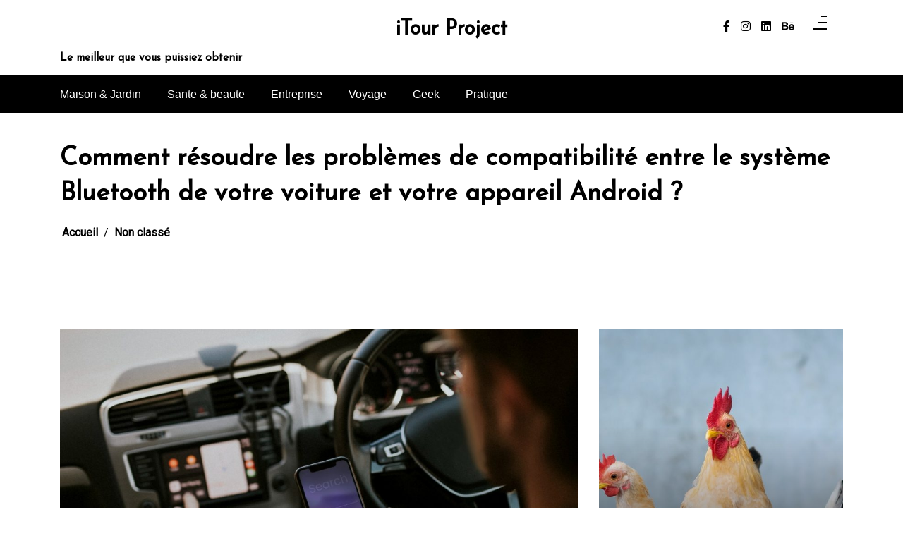

--- FILE ---
content_type: text/html; charset=UTF-8
request_url: https://www.itourproject.com/compatibilite-entre-bluetooth-de-voiture-et-appareil-android/
body_size: 15283
content:
<!doctype html>
<html lang="fr-FR">
<head>
	<meta charset="UTF-8 ">
	<meta name="viewport" content="width=device-width, initial-scale=1">
	<link rel="profile" href="https://gmpg.org/xfn/11">

<meta name='robots' content='index, follow, max-image-preview:large, max-snippet:-1, max-video-preview:-1' />
	<style>img:is([sizes="auto" i], [sizes^="auto," i]) { contain-intrinsic-size: 3000px 1500px }</style>
	
	<!-- This site is optimized with the Yoast SEO plugin v26.8 - https://yoast.com/product/yoast-seo-wordpress/ -->
	<title>Comment résoudre les problèmes de compatibilité entre le système Bluetooth de votre voiture et votre appareil Android ? - iTour Project</title>
	<link rel="canonical" href="https://www.itourproject.com/compatibilite-entre-bluetooth-de-voiture-et-appareil-android/" />
	<meta property="og:locale" content="fr_FR" />
	<meta property="og:type" content="article" />
	<meta property="og:title" content="Comment résoudre les problèmes de compatibilité entre le système Bluetooth de votre voiture et votre appareil Android ? - iTour Project" />
	<meta property="og:description" content="L&rsquo;arrivée d&rsquo;Android Lollipop a entraîné une recrudescence des problèmes de Bluetooth dans les voitures. Certains de nos propres lecteurs nous ont envoyé par courriel toutes sortes de problèmes de ce type à travers tout le spectre des appareils Android dans presque toutes les marques de véhicules. D&rsquo;autres forums ont également fait état d&rsquo;une situation similaire. [&hellip;]" />
	<meta property="og:url" content="https://www.itourproject.com/compatibilite-entre-bluetooth-de-voiture-et-appareil-android/" />
	<meta property="og:site_name" content="iTour Project" />
	<meta property="article:published_time" content="2023-04-18T18:14:39+00:00" />
	<meta property="og:image" content="https://www.itourproject.com/wp-content/uploads/2023/04/8b9f50b587eb642b4104ec79e8ba718d_html_f8781145318ce4781-e1681841672911.jpg" />
	<meta property="og:image:width" content="979" />
	<meta property="og:image:height" content="546" />
	<meta property="og:image:type" content="image/jpeg" />
	<meta name="author" content="Patrick" />
	<meta name="twitter:card" content="summary_large_image" />
	<script type="application/ld+json" class="yoast-schema-graph">{"@context":"https://schema.org","@graph":[{"@type":"Article","@id":"https://www.itourproject.com/compatibilite-entre-bluetooth-de-voiture-et-appareil-android/#article","isPartOf":{"@id":"https://www.itourproject.com/compatibilite-entre-bluetooth-de-voiture-et-appareil-android/"},"author":{"name":"Patrick","@id":"https://www.itourproject.com/#/schema/person/64124b8f036a162136783a7d2d29c917"},"headline":"Comment résoudre les problèmes de compatibilité entre le système Bluetooth de votre voiture et votre appareil Android ?","datePublished":"2023-04-18T18:14:39+00:00","mainEntityOfPage":{"@id":"https://www.itourproject.com/compatibilite-entre-bluetooth-de-voiture-et-appareil-android/"},"wordCount":1368,"image":{"@id":"https://www.itourproject.com/compatibilite-entre-bluetooth-de-voiture-et-appareil-android/#primaryimage"},"thumbnailUrl":"https://www.itourproject.com/wp-content/uploads/2023/04/8b9f50b587eb642b4104ec79e8ba718d_html_f8781145318ce4781-e1681841672911.jpg","inLanguage":"fr-FR"},{"@type":"WebPage","@id":"https://www.itourproject.com/compatibilite-entre-bluetooth-de-voiture-et-appareil-android/","url":"https://www.itourproject.com/compatibilite-entre-bluetooth-de-voiture-et-appareil-android/","name":"Comment résoudre les problèmes de compatibilité entre le système Bluetooth de votre voiture et votre appareil Android ? - iTour Project","isPartOf":{"@id":"https://www.itourproject.com/#website"},"primaryImageOfPage":{"@id":"https://www.itourproject.com/compatibilite-entre-bluetooth-de-voiture-et-appareil-android/#primaryimage"},"image":{"@id":"https://www.itourproject.com/compatibilite-entre-bluetooth-de-voiture-et-appareil-android/#primaryimage"},"thumbnailUrl":"https://www.itourproject.com/wp-content/uploads/2023/04/8b9f50b587eb642b4104ec79e8ba718d_html_f8781145318ce4781-e1681841672911.jpg","datePublished":"2023-04-18T18:14:39+00:00","author":{"@id":"https://www.itourproject.com/#/schema/person/64124b8f036a162136783a7d2d29c917"},"breadcrumb":{"@id":"https://www.itourproject.com/compatibilite-entre-bluetooth-de-voiture-et-appareil-android/#breadcrumb"},"inLanguage":"fr-FR","potentialAction":[{"@type":"ReadAction","target":["https://www.itourproject.com/compatibilite-entre-bluetooth-de-voiture-et-appareil-android/"]}]},{"@type":"ImageObject","inLanguage":"fr-FR","@id":"https://www.itourproject.com/compatibilite-entre-bluetooth-de-voiture-et-appareil-android/#primaryimage","url":"https://www.itourproject.com/wp-content/uploads/2023/04/8b9f50b587eb642b4104ec79e8ba718d_html_f8781145318ce4781-e1681841672911.jpg","contentUrl":"https://www.itourproject.com/wp-content/uploads/2023/04/8b9f50b587eb642b4104ec79e8ba718d_html_f8781145318ce4781-e1681841672911.jpg","width":979,"height":546},{"@type":"BreadcrumbList","@id":"https://www.itourproject.com/compatibilite-entre-bluetooth-de-voiture-et-appareil-android/#breadcrumb","itemListElement":[{"@type":"ListItem","position":1,"name":"Accueil","item":"https://www.itourproject.com/"},{"@type":"ListItem","position":2,"name":"Comment résoudre les problèmes de compatibilité entre le système Bluetooth de votre voiture et votre appareil Android ?"}]},{"@type":"WebSite","@id":"https://www.itourproject.com/#website","url":"https://www.itourproject.com/","name":"iTour Project","description":"Le meilleur que vous puissiez obtenir","potentialAction":[{"@type":"SearchAction","target":{"@type":"EntryPoint","urlTemplate":"https://www.itourproject.com/?s={search_term_string}"},"query-input":{"@type":"PropertyValueSpecification","valueRequired":true,"valueName":"search_term_string"}}],"inLanguage":"fr-FR"},{"@type":"Person","@id":"https://www.itourproject.com/#/schema/person/64124b8f036a162136783a7d2d29c917","name":"Patrick","image":{"@type":"ImageObject","inLanguage":"fr-FR","@id":"https://www.itourproject.com/#/schema/person/image/","url":"https://secure.gravatar.com/avatar/d757ff40a866e807dde59598e211da156969d4188334ebc428c44a26d66cec94?s=96&d=mm&r=g","contentUrl":"https://secure.gravatar.com/avatar/d757ff40a866e807dde59598e211da156969d4188334ebc428c44a26d66cec94?s=96&d=mm&r=g","caption":"Patrick"},"url":"https://www.itourproject.com/author/patrice/"}]}</script>
	<!-- / Yoast SEO plugin. -->


<link rel='dns-prefetch' href='//fonts.googleapis.com' />
<link rel="alternate" type="application/rss+xml" title="iTour Project &raquo; Flux" href="https://www.itourproject.com/feed/" />
<link rel="alternate" type="application/rss+xml" title="iTour Project &raquo; Flux des commentaires" href="https://www.itourproject.com/comments/feed/" />
<script>
window._wpemojiSettings = {"baseUrl":"https:\/\/s.w.org\/images\/core\/emoji\/16.0.1\/72x72\/","ext":".png","svgUrl":"https:\/\/s.w.org\/images\/core\/emoji\/16.0.1\/svg\/","svgExt":".svg","source":{"concatemoji":"https:\/\/www.itourproject.com\/wp-includes\/js\/wp-emoji-release.min.js?ver=3b11ef0507d872ac6503b7d85de2c813"}};
/*! This file is auto-generated */
!function(s,n){var o,i,e;function c(e){try{var t={supportTests:e,timestamp:(new Date).valueOf()};sessionStorage.setItem(o,JSON.stringify(t))}catch(e){}}function p(e,t,n){e.clearRect(0,0,e.canvas.width,e.canvas.height),e.fillText(t,0,0);var t=new Uint32Array(e.getImageData(0,0,e.canvas.width,e.canvas.height).data),a=(e.clearRect(0,0,e.canvas.width,e.canvas.height),e.fillText(n,0,0),new Uint32Array(e.getImageData(0,0,e.canvas.width,e.canvas.height).data));return t.every(function(e,t){return e===a[t]})}function u(e,t){e.clearRect(0,0,e.canvas.width,e.canvas.height),e.fillText(t,0,0);for(var n=e.getImageData(16,16,1,1),a=0;a<n.data.length;a++)if(0!==n.data[a])return!1;return!0}function f(e,t,n,a){switch(t){case"flag":return n(e,"\ud83c\udff3\ufe0f\u200d\u26a7\ufe0f","\ud83c\udff3\ufe0f\u200b\u26a7\ufe0f")?!1:!n(e,"\ud83c\udde8\ud83c\uddf6","\ud83c\udde8\u200b\ud83c\uddf6")&&!n(e,"\ud83c\udff4\udb40\udc67\udb40\udc62\udb40\udc65\udb40\udc6e\udb40\udc67\udb40\udc7f","\ud83c\udff4\u200b\udb40\udc67\u200b\udb40\udc62\u200b\udb40\udc65\u200b\udb40\udc6e\u200b\udb40\udc67\u200b\udb40\udc7f");case"emoji":return!a(e,"\ud83e\udedf")}return!1}function g(e,t,n,a){var r="undefined"!=typeof WorkerGlobalScope&&self instanceof WorkerGlobalScope?new OffscreenCanvas(300,150):s.createElement("canvas"),o=r.getContext("2d",{willReadFrequently:!0}),i=(o.textBaseline="top",o.font="600 32px Arial",{});return e.forEach(function(e){i[e]=t(o,e,n,a)}),i}function t(e){var t=s.createElement("script");t.src=e,t.defer=!0,s.head.appendChild(t)}"undefined"!=typeof Promise&&(o="wpEmojiSettingsSupports",i=["flag","emoji"],n.supports={everything:!0,everythingExceptFlag:!0},e=new Promise(function(e){s.addEventListener("DOMContentLoaded",e,{once:!0})}),new Promise(function(t){var n=function(){try{var e=JSON.parse(sessionStorage.getItem(o));if("object"==typeof e&&"number"==typeof e.timestamp&&(new Date).valueOf()<e.timestamp+604800&&"object"==typeof e.supportTests)return e.supportTests}catch(e){}return null}();if(!n){if("undefined"!=typeof Worker&&"undefined"!=typeof OffscreenCanvas&&"undefined"!=typeof URL&&URL.createObjectURL&&"undefined"!=typeof Blob)try{var e="postMessage("+g.toString()+"("+[JSON.stringify(i),f.toString(),p.toString(),u.toString()].join(",")+"));",a=new Blob([e],{type:"text/javascript"}),r=new Worker(URL.createObjectURL(a),{name:"wpTestEmojiSupports"});return void(r.onmessage=function(e){c(n=e.data),r.terminate(),t(n)})}catch(e){}c(n=g(i,f,p,u))}t(n)}).then(function(e){for(var t in e)n.supports[t]=e[t],n.supports.everything=n.supports.everything&&n.supports[t],"flag"!==t&&(n.supports.everythingExceptFlag=n.supports.everythingExceptFlag&&n.supports[t]);n.supports.everythingExceptFlag=n.supports.everythingExceptFlag&&!n.supports.flag,n.DOMReady=!1,n.readyCallback=function(){n.DOMReady=!0}}).then(function(){return e}).then(function(){var e;n.supports.everything||(n.readyCallback(),(e=n.source||{}).concatemoji?t(e.concatemoji):e.wpemoji&&e.twemoji&&(t(e.twemoji),t(e.wpemoji)))}))}((window,document),window._wpemojiSettings);
</script>

<style id='wp-emoji-styles-inline-css'>

	img.wp-smiley, img.emoji {
		display: inline !important;
		border: none !important;
		box-shadow: none !important;
		height: 1em !important;
		width: 1em !important;
		margin: 0 0.07em !important;
		vertical-align: -0.1em !important;
		background: none !important;
		padding: 0 !important;
	}
</style>
<link rel='stylesheet' id='wp-block-library-css' href='https://www.itourproject.com/wp-includes/css/dist/block-library/style.min.css?ver=3b11ef0507d872ac6503b7d85de2c813' media='all' />
<style id='wp-block-library-theme-inline-css'>
.wp-block-audio :where(figcaption){color:#555;font-size:13px;text-align:center}.is-dark-theme .wp-block-audio :where(figcaption){color:#ffffffa6}.wp-block-audio{margin:0 0 1em}.wp-block-code{border:1px solid #ccc;border-radius:4px;font-family:Menlo,Consolas,monaco,monospace;padding:.8em 1em}.wp-block-embed :where(figcaption){color:#555;font-size:13px;text-align:center}.is-dark-theme .wp-block-embed :where(figcaption){color:#ffffffa6}.wp-block-embed{margin:0 0 1em}.blocks-gallery-caption{color:#555;font-size:13px;text-align:center}.is-dark-theme .blocks-gallery-caption{color:#ffffffa6}:root :where(.wp-block-image figcaption){color:#555;font-size:13px;text-align:center}.is-dark-theme :root :where(.wp-block-image figcaption){color:#ffffffa6}.wp-block-image{margin:0 0 1em}.wp-block-pullquote{border-bottom:4px solid;border-top:4px solid;color:currentColor;margin-bottom:1.75em}.wp-block-pullquote cite,.wp-block-pullquote footer,.wp-block-pullquote__citation{color:currentColor;font-size:.8125em;font-style:normal;text-transform:uppercase}.wp-block-quote{border-left:.25em solid;margin:0 0 1.75em;padding-left:1em}.wp-block-quote cite,.wp-block-quote footer{color:currentColor;font-size:.8125em;font-style:normal;position:relative}.wp-block-quote:where(.has-text-align-right){border-left:none;border-right:.25em solid;padding-left:0;padding-right:1em}.wp-block-quote:where(.has-text-align-center){border:none;padding-left:0}.wp-block-quote.is-large,.wp-block-quote.is-style-large,.wp-block-quote:where(.is-style-plain){border:none}.wp-block-search .wp-block-search__label{font-weight:700}.wp-block-search__button{border:1px solid #ccc;padding:.375em .625em}:where(.wp-block-group.has-background){padding:1.25em 2.375em}.wp-block-separator.has-css-opacity{opacity:.4}.wp-block-separator{border:none;border-bottom:2px solid;margin-left:auto;margin-right:auto}.wp-block-separator.has-alpha-channel-opacity{opacity:1}.wp-block-separator:not(.is-style-wide):not(.is-style-dots){width:100px}.wp-block-separator.has-background:not(.is-style-dots){border-bottom:none;height:1px}.wp-block-separator.has-background:not(.is-style-wide):not(.is-style-dots){height:2px}.wp-block-table{margin:0 0 1em}.wp-block-table td,.wp-block-table th{word-break:normal}.wp-block-table :where(figcaption){color:#555;font-size:13px;text-align:center}.is-dark-theme .wp-block-table :where(figcaption){color:#ffffffa6}.wp-block-video :where(figcaption){color:#555;font-size:13px;text-align:center}.is-dark-theme .wp-block-video :where(figcaption){color:#ffffffa6}.wp-block-video{margin:0 0 1em}:root :where(.wp-block-template-part.has-background){margin-bottom:0;margin-top:0;padding:1.25em 2.375em}
</style>
<style id='classic-theme-styles-inline-css'>
/*! This file is auto-generated */
.wp-block-button__link{color:#fff;background-color:#32373c;border-radius:9999px;box-shadow:none;text-decoration:none;padding:calc(.667em + 2px) calc(1.333em + 2px);font-size:1.125em}.wp-block-file__button{background:#32373c;color:#fff;text-decoration:none}
</style>
<link rel='stylesheet' id='context-blog-google-fonts-css' href='https://fonts.googleapis.com/css?family=Josefin+Sans|Roboto&#038;display=swap' media='all' />
<style id='global-styles-inline-css'>
:root{--wp--preset--aspect-ratio--square: 1;--wp--preset--aspect-ratio--4-3: 4/3;--wp--preset--aspect-ratio--3-4: 3/4;--wp--preset--aspect-ratio--3-2: 3/2;--wp--preset--aspect-ratio--2-3: 2/3;--wp--preset--aspect-ratio--16-9: 16/9;--wp--preset--aspect-ratio--9-16: 9/16;--wp--preset--color--black: #000000;--wp--preset--color--cyan-bluish-gray: #abb8c3;--wp--preset--color--white: #ffffff;--wp--preset--color--pale-pink: #f78da7;--wp--preset--color--vivid-red: #cf2e2e;--wp--preset--color--luminous-vivid-orange: #ff6900;--wp--preset--color--luminous-vivid-amber: #fcb900;--wp--preset--color--light-green-cyan: #7bdcb5;--wp--preset--color--vivid-green-cyan: #00d084;--wp--preset--color--pale-cyan-blue: #8ed1fc;--wp--preset--color--vivid-cyan-blue: #0693e3;--wp--preset--color--vivid-purple: #9b51e0;--wp--preset--gradient--vivid-cyan-blue-to-vivid-purple: linear-gradient(135deg,rgba(6,147,227,1) 0%,rgb(155,81,224) 100%);--wp--preset--gradient--light-green-cyan-to-vivid-green-cyan: linear-gradient(135deg,rgb(122,220,180) 0%,rgb(0,208,130) 100%);--wp--preset--gradient--luminous-vivid-amber-to-luminous-vivid-orange: linear-gradient(135deg,rgba(252,185,0,1) 0%,rgba(255,105,0,1) 100%);--wp--preset--gradient--luminous-vivid-orange-to-vivid-red: linear-gradient(135deg,rgba(255,105,0,1) 0%,rgb(207,46,46) 100%);--wp--preset--gradient--very-light-gray-to-cyan-bluish-gray: linear-gradient(135deg,rgb(238,238,238) 0%,rgb(169,184,195) 100%);--wp--preset--gradient--cool-to-warm-spectrum: linear-gradient(135deg,rgb(74,234,220) 0%,rgb(151,120,209) 20%,rgb(207,42,186) 40%,rgb(238,44,130) 60%,rgb(251,105,98) 80%,rgb(254,248,76) 100%);--wp--preset--gradient--blush-light-purple: linear-gradient(135deg,rgb(255,206,236) 0%,rgb(152,150,240) 100%);--wp--preset--gradient--blush-bordeaux: linear-gradient(135deg,rgb(254,205,165) 0%,rgb(254,45,45) 50%,rgb(107,0,62) 100%);--wp--preset--gradient--luminous-dusk: linear-gradient(135deg,rgb(255,203,112) 0%,rgb(199,81,192) 50%,rgb(65,88,208) 100%);--wp--preset--gradient--pale-ocean: linear-gradient(135deg,rgb(255,245,203) 0%,rgb(182,227,212) 50%,rgb(51,167,181) 100%);--wp--preset--gradient--electric-grass: linear-gradient(135deg,rgb(202,248,128) 0%,rgb(113,206,126) 100%);--wp--preset--gradient--midnight: linear-gradient(135deg,rgb(2,3,129) 0%,rgb(40,116,252) 100%);--wp--preset--font-size--small: 13px;--wp--preset--font-size--medium: 20px;--wp--preset--font-size--large: 36px;--wp--preset--font-size--x-large: 42px;--wp--preset--spacing--20: 0.44rem;--wp--preset--spacing--30: 0.67rem;--wp--preset--spacing--40: 1rem;--wp--preset--spacing--50: 1.5rem;--wp--preset--spacing--60: 2.25rem;--wp--preset--spacing--70: 3.38rem;--wp--preset--spacing--80: 5.06rem;--wp--preset--shadow--natural: 6px 6px 9px rgba(0, 0, 0, 0.2);--wp--preset--shadow--deep: 12px 12px 50px rgba(0, 0, 0, 0.4);--wp--preset--shadow--sharp: 6px 6px 0px rgba(0, 0, 0, 0.2);--wp--preset--shadow--outlined: 6px 6px 0px -3px rgba(255, 255, 255, 1), 6px 6px rgba(0, 0, 0, 1);--wp--preset--shadow--crisp: 6px 6px 0px rgba(0, 0, 0, 1);}:where(.is-layout-flex){gap: 0.5em;}:where(.is-layout-grid){gap: 0.5em;}body .is-layout-flex{display: flex;}.is-layout-flex{flex-wrap: wrap;align-items: center;}.is-layout-flex > :is(*, div){margin: 0;}body .is-layout-grid{display: grid;}.is-layout-grid > :is(*, div){margin: 0;}:where(.wp-block-columns.is-layout-flex){gap: 2em;}:where(.wp-block-columns.is-layout-grid){gap: 2em;}:where(.wp-block-post-template.is-layout-flex){gap: 1.25em;}:where(.wp-block-post-template.is-layout-grid){gap: 1.25em;}.has-black-color{color: var(--wp--preset--color--black) !important;}.has-cyan-bluish-gray-color{color: var(--wp--preset--color--cyan-bluish-gray) !important;}.has-white-color{color: var(--wp--preset--color--white) !important;}.has-pale-pink-color{color: var(--wp--preset--color--pale-pink) !important;}.has-vivid-red-color{color: var(--wp--preset--color--vivid-red) !important;}.has-luminous-vivid-orange-color{color: var(--wp--preset--color--luminous-vivid-orange) !important;}.has-luminous-vivid-amber-color{color: var(--wp--preset--color--luminous-vivid-amber) !important;}.has-light-green-cyan-color{color: var(--wp--preset--color--light-green-cyan) !important;}.has-vivid-green-cyan-color{color: var(--wp--preset--color--vivid-green-cyan) !important;}.has-pale-cyan-blue-color{color: var(--wp--preset--color--pale-cyan-blue) !important;}.has-vivid-cyan-blue-color{color: var(--wp--preset--color--vivid-cyan-blue) !important;}.has-vivid-purple-color{color: var(--wp--preset--color--vivid-purple) !important;}.has-black-background-color{background-color: var(--wp--preset--color--black) !important;}.has-cyan-bluish-gray-background-color{background-color: var(--wp--preset--color--cyan-bluish-gray) !important;}.has-white-background-color{background-color: var(--wp--preset--color--white) !important;}.has-pale-pink-background-color{background-color: var(--wp--preset--color--pale-pink) !important;}.has-vivid-red-background-color{background-color: var(--wp--preset--color--vivid-red) !important;}.has-luminous-vivid-orange-background-color{background-color: var(--wp--preset--color--luminous-vivid-orange) !important;}.has-luminous-vivid-amber-background-color{background-color: var(--wp--preset--color--luminous-vivid-amber) !important;}.has-light-green-cyan-background-color{background-color: var(--wp--preset--color--light-green-cyan) !important;}.has-vivid-green-cyan-background-color{background-color: var(--wp--preset--color--vivid-green-cyan) !important;}.has-pale-cyan-blue-background-color{background-color: var(--wp--preset--color--pale-cyan-blue) !important;}.has-vivid-cyan-blue-background-color{background-color: var(--wp--preset--color--vivid-cyan-blue) !important;}.has-vivid-purple-background-color{background-color: var(--wp--preset--color--vivid-purple) !important;}.has-black-border-color{border-color: var(--wp--preset--color--black) !important;}.has-cyan-bluish-gray-border-color{border-color: var(--wp--preset--color--cyan-bluish-gray) !important;}.has-white-border-color{border-color: var(--wp--preset--color--white) !important;}.has-pale-pink-border-color{border-color: var(--wp--preset--color--pale-pink) !important;}.has-vivid-red-border-color{border-color: var(--wp--preset--color--vivid-red) !important;}.has-luminous-vivid-orange-border-color{border-color: var(--wp--preset--color--luminous-vivid-orange) !important;}.has-luminous-vivid-amber-border-color{border-color: var(--wp--preset--color--luminous-vivid-amber) !important;}.has-light-green-cyan-border-color{border-color: var(--wp--preset--color--light-green-cyan) !important;}.has-vivid-green-cyan-border-color{border-color: var(--wp--preset--color--vivid-green-cyan) !important;}.has-pale-cyan-blue-border-color{border-color: var(--wp--preset--color--pale-cyan-blue) !important;}.has-vivid-cyan-blue-border-color{border-color: var(--wp--preset--color--vivid-cyan-blue) !important;}.has-vivid-purple-border-color{border-color: var(--wp--preset--color--vivid-purple) !important;}.has-vivid-cyan-blue-to-vivid-purple-gradient-background{background: var(--wp--preset--gradient--vivid-cyan-blue-to-vivid-purple) !important;}.has-light-green-cyan-to-vivid-green-cyan-gradient-background{background: var(--wp--preset--gradient--light-green-cyan-to-vivid-green-cyan) !important;}.has-luminous-vivid-amber-to-luminous-vivid-orange-gradient-background{background: var(--wp--preset--gradient--luminous-vivid-amber-to-luminous-vivid-orange) !important;}.has-luminous-vivid-orange-to-vivid-red-gradient-background{background: var(--wp--preset--gradient--luminous-vivid-orange-to-vivid-red) !important;}.has-very-light-gray-to-cyan-bluish-gray-gradient-background{background: var(--wp--preset--gradient--very-light-gray-to-cyan-bluish-gray) !important;}.has-cool-to-warm-spectrum-gradient-background{background: var(--wp--preset--gradient--cool-to-warm-spectrum) !important;}.has-blush-light-purple-gradient-background{background: var(--wp--preset--gradient--blush-light-purple) !important;}.has-blush-bordeaux-gradient-background{background: var(--wp--preset--gradient--blush-bordeaux) !important;}.has-luminous-dusk-gradient-background{background: var(--wp--preset--gradient--luminous-dusk) !important;}.has-pale-ocean-gradient-background{background: var(--wp--preset--gradient--pale-ocean) !important;}.has-electric-grass-gradient-background{background: var(--wp--preset--gradient--electric-grass) !important;}.has-midnight-gradient-background{background: var(--wp--preset--gradient--midnight) !important;}.has-small-font-size{font-size: var(--wp--preset--font-size--small) !important;}.has-medium-font-size{font-size: var(--wp--preset--font-size--medium) !important;}.has-large-font-size{font-size: var(--wp--preset--font-size--large) !important;}.has-x-large-font-size{font-size: var(--wp--preset--font-size--x-large) !important;}
:where(.wp-block-post-template.is-layout-flex){gap: 1.25em;}:where(.wp-block-post-template.is-layout-grid){gap: 1.25em;}
:where(.wp-block-columns.is-layout-flex){gap: 2em;}:where(.wp-block-columns.is-layout-grid){gap: 2em;}
:root :where(.wp-block-pullquote){font-size: 1.5em;line-height: 1.6;}
</style>
<link rel='stylesheet' id='bootstrap-css' href='https://www.itourproject.com/wp-content/themes/context-blog/assets/css/bootstrap.css?ver=4.5.0' media='all' />
<link rel='stylesheet' id='font-awesome-5-css' href='https://www.itourproject.com/wp-content/themes/context-blog/assets/css/font-awesome5.css?ver=3b11ef0507d872ac6503b7d85de2c813' media='all' />
<link rel='stylesheet' id='sm-core-css-css' href='https://www.itourproject.com/wp-content/themes/context-blog/assets/css/sm-core-css.css' media='all' />
<link rel='stylesheet' id='sm-clean-css' href='https://www.itourproject.com/wp-content/themes/context-blog/assets/css/sm-clean.css' media='all' />
<link rel='stylesheet' id='slick-css' href='https://www.itourproject.com/wp-content/themes/context-blog/assets/css/slick.css?ver=1.9.0' media='all' />
<link rel='stylesheet' id='slic-theme-css' href='https://www.itourproject.com/wp-content/themes/context-blog/assets/css/slick-theme.css' media='all' />
<link rel='stylesheet' id='context-blog-style-css' href='https://www.itourproject.com/wp-content/themes/context-blog/style.css' media='all' />
<style id='context-blog-customizer-styles-inline-css'>


			.btn-text,
			.footer a.btn-text,
			.sidebar a.btn-text,
			.btn-outline-primary,
			.breadcrumb li a:hover,
			address .address-block a:hover,
			address .address-block .fa,
			.header .t-header-holder span.site-title a:hover,
			#main-menu li.has-mega-menu ul a:hover,
			.social-links li a:hover,
			.image-inner-content .blog-snippet .blog-content .title a:hover,
			.sidebar-block.quote p .fa,
			.sidebar-block.quote p .fa,
			aside blockquote,
			.footer .news1 .blog-snippet .title a:hover,
			.footer .news2 .blog-snippet .title a:hover,
			.extra-info li:hover *,
			.social-share:hover *,
			.footer a:hover,
			.sidebar a:hover,
			h1 a:hover,
			h2 a:hover,
			h3 a:hover,
			h4 a:hover,
			h5 a:hover,
			h6 a:hover,
			.category-tag a,
			.messenger-container .btn.cancel,
			.inside-page .detail-holder .content a:hover,
			a:hover
			{
				color: #73B66B;
			}
			#scrollUp,
			.btn-primary,
			.btn-secondary:hover,
			.btn-outline-primary:hover,
			#main-menu li a.nav-link:after,
			#side-menu li a.nav-link:after,
			#main-menu li ul a.highlighted,
			#main-menu li a:focus,
			#side-menu li a:focus,
			#side-menu li ul a.highlighted,
			#main-menu li ul li a:before,
			#side-menu li ul li a:before,
			#main-menu li ul li a.has-submenu.text-dark,
			.social-links.bordered li a:hover,
			.slick-next,
			.slick-next:focus,
			.slick-prev:hover,
			.slick-dots li.slick-active button,
			.banner-author-holder .img-holder button,
			.wp-block-search__button:hover,
			.pagination li.active a,
			.pagination li:hover a,
			.pagination .page-numbers.current,
			.pagination .page-numbers:hover,
			.messenger-container .btn,
			.left-news-slider-block .count-news, 
			.right-news-slider-block .count-news
			{
				background-color: #73B66B !important ;
			}
			.btn-outline-primary:hover,
			.social-links.bordered li a:hover,
			.banner-author-holder .img-holder button
			{
				border-color: #73B66B;
			}
			.btn-outline-primary{
				border: 1px solid #73B66B;
			}
			[class*=about-author-] .about-author-holder,
			.sidebar-title h2, .sidebar-title h3, .sidebar-title h4, .sidebar-title h5, .sidebar-title h6,
			.full-blog .full-blog-holder .item .caption,
			.breadcrumb-holder:before,
			.home-section .blog-snippet ,
			.home-section.inline-blog .blog-slider-thmb,
			.home-section.main-blog-holder aside > div,
			.home-section.main-blog-holder aside > blockquote,
			.static-page .detail-page-body,
			.static-page aside > div,
			.static-page aside > blockquote,
			.inside-page .detail-page-body,
			.inside-page .detail-page aside > div,
			.inside-page .detail-page aside > blockquote,
			.inside-page.archive .main-blog-body .blog-snippet .blog-content,
			.inside-page.archive aside > div,
			.inside-page.search .main-blog-body .blog-snippet .blog-content,
			.inside-page.search aside > div,
			.pagination .page-numbers,
			.left-float-post,
			.right-float-post,
			#masthead,
			#main-news .container,
			.left-news-slider-blog,
			.right-news-slider-blog,
			.center-news-slider-blog
			{
				background-color:#ffffff;
			}
			.introduction-holder-right.no_bg_image,
			.introduction-holder-left.no_bg_image {
				border-left: 70vw solid #ffffff;
			}

			.its-static-page [class*=about-author-] {
				margin: ;
			}
			.its-blog-page [class*=about-author-] {
				margin: ;
			}
			.banner-author-holder .img-holder.no-video:before {
				opacity: 0;
			}
			.banner-author-holder .banner-author-info h1 a, 
			.banner-author-holder .banner-author-info p {
				opacity: 1;
			}
			.banner-author-holder .img-holder:before,
			#wp-custom-header:before {
				background-color: #000;
			}

			.banner-author .img-holder.no-video {
				min-height: 45.753424657534vw;
				
			}

			.editor-styles-wrapper h1 {
				font-family : Josefin Sans; 
			}
			.editor-styles-wrapper * { 
				font-family : Roboto; 
				line-height: 1.8;
			}

			@media (min-width: 1200px) {
				.home-section.static-page .col-lg-8,
				.home-section.main-blog-holder .col-lg-8,
				.inside-page .col-lg-8 {
					flex: 0 0 67%;
					max-width: 67%;
				}
				.home-section.static-page .col-lg-4,
				.home-section.main-blog-holder .col-lg-4,
				.inside-page .col-lg-4 {
					flex: 0 0 33%;
					max-width: 33%;
				}
				.inside-page {
					width: 100%;
					margin: auto;;
				}

			}

		
</style>
<link rel='stylesheet' id='context-blog-responsive-css' href='https://www.itourproject.com/wp-content/themes/context-blog/assets/css/responsive.css' media='all' />
<script async src="https://www.itourproject.com/wp-content/plugins/burst-statistics/assets/js/timeme/timeme.min.js?ver=1764582008" id="burst-timeme-js"></script>
<script async src="https://www.itourproject.com/wp-content/uploads/burst/js/burst.min.js?ver=1769274344" id="burst-js"></script>
<script src="https://www.itourproject.com/wp-includes/js/jquery/jquery.min.js?ver=3.7.1" id="jquery-core-js"></script>
<script src="https://www.itourproject.com/wp-includes/js/jquery/jquery-migrate.min.js?ver=3.4.1" id="jquery-migrate-js"></script>
<link rel="https://api.w.org/" href="https://www.itourproject.com/wp-json/" /><link rel="alternate" title="JSON" type="application/json" href="https://www.itourproject.com/wp-json/wp/v2/posts/1172" /><link rel="alternate" title="oEmbed (JSON)" type="application/json+oembed" href="https://www.itourproject.com/wp-json/oembed/1.0/embed?url=https%3A%2F%2Fwww.itourproject.com%2Fcompatibilite-entre-bluetooth-de-voiture-et-appareil-android%2F" />
<link rel="alternate" title="oEmbed (XML)" type="text/xml+oembed" href="https://www.itourproject.com/wp-json/oembed/1.0/embed?url=https%3A%2F%2Fwww.itourproject.com%2Fcompatibilite-entre-bluetooth-de-voiture-et-appareil-android%2F&#038;format=xml" />
		<style id="wp-custom-css">
			a {
  color: hotpink;
  font-weight: bold;
}		</style>
		</head>

<body data-rsssl=1 class="wp-singular post-template-default single single-post postid-1172 single-format-standard wp-embed-responsive wp-theme-context-blog no-sidebar"  data-burst_id="1172" data-burst_type="post">

<div class="site"  >
	
			<a class="skip-link screen-reader-text" href="#expandable">Aller au contenu</a>
	
	<header id="masthead" class="header 
	its-detail-page	">
		<div class="top-header " >
			<div class="container">
					
				<div class="t-header-holder" >
					
					<div class="logo col-lg-2 pl-0">

											
					</div>
					<div id ="site_tite" class ="col-lg-8">
																<!-- for single page -->
								<p class="site-title"><a href="https://www.itourproject.com/" rel="home">iTour Project</a></p>
								
														 
					</div>
					
					<!-- This is for main desktop view -->
					<div class="s-links-panel col-lg-2 pr-0" >
													<ul class="social-links 
							single-page							 ">
												<li><a href="#"  aria-label='facebook-f'><span class="fab fa-facebook-f" aria-hidden="true"></span></a></li>
								<li><a href="#"  aria-label='instagram'><span class="fab fa-instagram" aria-hidden="true"></span></a></li>
								<li><a href="#"  aria-label='linkedin'><span class="fab fa-linkedin" aria-hidden="true"></span></a></li>
								<li><a href="#"  aria-label='behance'><span class="fab fa-behance" aria-hidden="true"></span></a></li>
											</ul>
																			<button id = "opennavdesktop" title="opennavdesktop" class="openbtn sidepanel-button-1 
							single-page							  " onclick="openNav()" type="button">
								<span id="sidepanel-nav-icon">
									<span></span>
									<span></span>
									<span></span>
									<span></span>
								</span>
							</button>
											</div>
				</div>
									<div class = "site-title-belowlogo">
													<p class="site-description">Le meilleur que vous puissiez obtenir</p>
											</div>
				
				<!-- end -->
										
			</div>
		</div>

		<div id="sidepanel" class="sidepanel" > 
						<a href="#" class="closebtn" onclick="closeNav()">×</a>
					</div>

		<nav class="site-navigation navbar-expand-lg">
			<div class="container">
				
				<button class="navbar-toggler hamburger-mainmenu" type="button" data-toggle="collapse" data-target="#navbarNavDropdown" aria-controls="navbarSupportedContent" aria-expanded="false" aria-label="Toggle navigation">
					<span id="nav-icon">
						<span></span>
						<span></span>
						<span></span>
						<span></span>
					</span>
				</button>
	  

				<!-- Sample menu definition -->
				<div class="collapse navbar-collapse" id="navbarNavDropdown">
					<ul id="main-menu" class="sm sm-clean nav navbar-nav"><li id="menu-item-1027" class="menu-item menu-item-type-taxonomy menu-item-object-category menu-item-1027"><a href="https://www.itourproject.com/category/maison-jardin/" class="nav-link">Maison &amp; Jardin</a></li>
<li id="menu-item-1028" class="menu-item menu-item-type-taxonomy menu-item-object-category menu-item-1028"><a href="https://www.itourproject.com/category/sante-beaute/" class="nav-link">Sante &amp; beaute</a></li>
<li id="menu-item-1029" class="menu-item menu-item-type-taxonomy menu-item-object-category menu-item-1029"><a href="https://www.itourproject.com/category/entreprise/" class="nav-link">Entreprise</a></li>
<li id="menu-item-1030" class="menu-item menu-item-type-taxonomy menu-item-object-category menu-item-1030"><a href="https://www.itourproject.com/category/voyage/" class="nav-link">Voyage</a></li>
<li id="menu-item-1031" class="menu-item menu-item-type-taxonomy menu-item-object-category menu-item-1031"><a href="https://www.itourproject.com/category/geek/" class="nav-link">Geek</a></li>
<li id="menu-item-1032" class="menu-item menu-item-type-taxonomy menu-item-object-category menu-item-1032"><a href="https://www.itourproject.com/category/pratique/" class="nav-link">Pratique</a></li>
</ul>				</div>
						  <!-- This is for tab view and mobile view -->
						  					<ul class="social-links">
												<li><a href="#"  aria-label='facebook-f'><span class="fab fa-facebook-f" aria-hidden="true"></span></a></li>
								<li><a href="#"  aria-label='instagram'><span class="fab fa-instagram" aria-hidden="true"></span></a></li>
								<li><a href="#"  aria-label='linkedin'><span class="fab fa-linkedin" aria-hidden="true"></span></a></li>
								<li><a href="#"  aria-label='behance'><span class="fab fa-behance" aria-hidden="true"></span></a></li>
									</ul>
								
									<button id = "opennavmobile" title="opennavmobile" class="openbtn navbar-toggler sidepanel-button-2" onclick="openNav()" type="button">
						<span id="sidepanel-nav-icon">
							<span></span>
							<span></span>
							<span></span>
							<span></span>
						</span>
					</button>
								</div>
		</nav>
			</header>
<article id="post-1172" class="post-1172 post type-post status-publish format-standard has-post-thumbnail hentry category-non-classe">
			<header class="header">
				<div class="breadcrumb-holder" >
				<div class="container">
					<div id="expandable" >
									
							<h1  class="title bread-title">Comment résoudre les problèmes de compatibilité entre le système Bluetooth de votre voiture et votre appareil Android ?</h2>
							
		 

					</div>
											
					<nav aria-label="breadcrumb">
		<ol class="breadcrumb"><meta name="numberOfItems" content="2" /><meta name="itemListOrder" content="Ascending" /><li itemprop="breadcrumb-item" itemscope itemtype="http://schema.org/ListItem" class="breadcrumb-item trail-begin"><a href="https://www.itourproject.com" rel="home"><span itemprop="name">Accueil</span></a><meta itemprop="position" content="1" /></li><li itemprop="breadcrumb-item" itemscope itemtype="http://schema.org/ListItem" class="breadcrumb-item trail-end"><a href="https://www.itourproject.com/category/non-classe/"><span itemprop="name">Non classé</span></a><meta itemprop="position" content="2" /></li></ol>					</nav>
				</div>
			</div> 
					</header>

		
	<div class="inside-page">
	<!-- Here no-container class is added for no sidebar thus alignfull will be shown in full width   -->
		<div class="
		container		">
			<div class="detail-page">
				<div class="row">
												<div class="col-lg-8 col-md-8 detail-page-body"> 
							    
	<div class="detail-holder">
					<div class="img-holder">
			<img width="1140" height="759" src="https://www.itourproject.com/wp-content/uploads/2023/04/8b9f50b587eb642b4104ec79e8ba718d_html_f8781145318ce4781-1140x759.jpg" class="attachment-post-thumbnail size-post-thumbnail wp-post-image" alt="" decoding="async" fetchpriority="high" srcset="https://www.itourproject.com/wp-content/uploads/2023/04/8b9f50b587eb642b4104ec79e8ba718d_html_f8781145318ce4781-1140x759.jpg 1140w, https://www.itourproject.com/wp-content/uploads/2023/04/8b9f50b587eb642b4104ec79e8ba718d_html_f8781145318ce4781-1024x682.jpg 1024w" sizes="(max-width: 1140px) 100vw, 1140px" />			</div>
					<div class="category-tag">
			Dans<ul class="post-categories">
	<li><a href="https://www.itourproject.com/category/non-classe/" rel="category tag">Non classé</a></li></ul>		</div>
			<ul class="extra-info">
					<li><span class="far fa-calendar" ></span> <span class="posted-on "><a href="https://www.itourproject.com/2023/04/" rel="bookmark"><time class="entry-date published updated" datetime="18 avril 2023">18 avril 2023</time></a></span></li>
						<li><span class="far fa-comment" ></span> <span class="comments-link">0</span></li>
			</ul>
				<div class = 'content'> 
		<p>L&rsquo;arrivée d&rsquo;Android Lollipop a entraîné une recrudescence des problèmes de Bluetooth dans les voitures. Certains de nos propres lecteurs nous ont envoyé par courriel toutes sortes de problèmes de ce type à travers tout le spectre des appareils Android dans presque toutes les marques de véhicules. D&rsquo;autres forums ont également fait état d&rsquo;une situation similaire. Il n&rsquo;est donc pas difficile de conclure que le nouveau système d&rsquo;exploitation Android est à l&rsquo;origine du problème. Mais Google, qui a développé Android, est-il le seul responsable de ce fiasco ?</p>
<p>Franchement, la même situation se répète chaque fois qu&rsquo;Apple publie une mise à jour majeure d&rsquo;iOS pour ses appareils, ce qui signifie que les problèmes de Bluetooth surviennent indépendamment de la plateforme ou de l&rsquo;appareil.</p>
<p>Lorsqu&rsquo;il s&rsquo;agit de résoudre les problèmes liés à la technologie Bluetooth, la responsabilité doit être partagée entre les constructeurs automobiles, les développeurs de systèmes d&rsquo;exploitation et les fabricants de matériel téléphonique. À cet égard, les constructeurs automobiles ne sont pas moins responsables de ces problèmes que Google, Apple, Samsung et les autres fabricants de téléphones. Il n&rsquo;est donc pas surprenant de savoir qu&rsquo;un correctif peut parfois prendre plusieurs mois avant d&rsquo;être disponible, car les parties concernées devront d&rsquo;abord travailler ensemble pour pouvoir trouver une solution efficace.</p>
<h2 class="western">Problèmes de Bluetooth dans les véhicules</h2>
<p>Avant d&rsquo;aborder les problèmes les plus courants et leurs solutions, il faut savoir qu&rsquo;il existe de nombreux protocoles ou normes Bluetooth (parfois appelés profils). Certaines de ces normes sont de nouveaux ajouts aux protocoles de base établis par l&rsquo;organisation commerciale Bluetooth SIG. Les problèmes apparaissent généralement lorsqu&rsquo;une nouvelle <span style="color: #0563c1;"><u><a href="https://spacenet.tn/15-tablette-android-tunisie">tablette</a></u></span> ou un nouveau téléphone utilise une nouvelle norme qui n&rsquo;est pas prise en charge par une voiture vieille de 10 ans, par exemple.</p>
<h3 class="western">Un téléphone Android ne peut pas synchroniser les messages et les contacts avec la voiture via Bluetooth</h3>
<p>Les appareils intelligents plus récents utilisent le profil d&rsquo;accès au répertoire téléphonique (PBAP ou PBA) pour synchroniser les contacts des appareils. Si le kit Bluetooth de votre voiture ne prend pas en charge cette norme, vous constaterez que votre téléphone ou votre tablette ne peut pas synchroniser son carnet d&rsquo;adresses avec lui. Dans ce cas, tout appel entrant n&rsquo;affichera pas de nom ou de contact reconnu, ni d&rsquo;identification de l&rsquo;appelant ou d&rsquo;image, entre autres. Si vous rencontrez ce problème, vous devez contacter le constructeur de votre voiture ou le fabricant du kit voiture BT pour obtenir des conseils.</p>
<h3 class="western">L&rsquo;autoradio ne peut pas lire la musique stockée dans le téléphone via Bluetooth</h3>
<p>Pour diffuser de la musique via Bluetooth vers votre autoradio, les deux appareils doivent utiliser le profil de distribution audio avancée (A2DP). Ce protocole a été largement adopté en raison de sa capacité à baisser automatiquement le volume de la musique en cas d&rsquo;appel entrant. Le protocole A2DP nécessite deux couplages pour les appels mains libres et la diffusion de musique en continu. Alors que l&rsquo;A2DP gère deux tâches importantes, un autre protocole appelé Audio/Video Remote Control Profile régit la synchronisation de la lecture et des métadonnées, de sorte que les informations sur la piste d&rsquo;une chanson, les artistes, etc. s&rsquo;affichent sur l&rsquo;écran de votre autoradio.</p>
<p>Les problèmes audios entre périphériques BT sont généralement dus à une incompatibilité logicielle. La meilleure solution consiste donc à contacter le fabricant du kit voiture ou le constructeur automobile pour obtenir de l&rsquo;aide. Mais pourquoi les contacter ?</p>
<p>Les nouveaux smartphones et tablettes sont généralement les plus performants dans un environnement Bluetooth en constante amélioration, et sont donc généralement équipés des derniers profils BT disponibles. Ils ont donc généralement équipé des derniers profils BT disponibles, contrairement au système BT de votre voiture, qui peut avoir des années de retard. La plupart du temps, les systèmes BT des voitures plus anciennes sont en retard d&rsquo;une génération, de sorte que lorsqu&rsquo;une nouvelle mise à jour majeure du système d&rsquo;exploitation est introduite dans les appareils intelligents, l&rsquo;appariement BT qui fonctionnait auparavant s&rsquo;arrête soudainement. Une voiture flambant neuve que vous achetez aujourd&rsquo;hui a probablement été conçue il y a quelques années. Les cycles de développement des systèmes BT embarqués sont plus longs que ceux de votre téléphone, qui n&rsquo;est généralement pas conçu pour fonctionner avec les systèmes BT d&rsquo;ancienne génération.</p>
<p>En outre, certains systèmes BT embarqués ne prennent en charge que l&rsquo;audio Bluetooth et non les appels téléphoniques. N&rsquo;oubliez pas que chacune de ces fonctions nécessite un ensemble différent de profils ou de protocoles BT. Il en va de même pour la fonctionnalité GPS. Vérifiez auprès du personnel d&rsquo;assistance de votre véhicule si votre système prend en charge toutes les fonctions que vous souhaitez.</p>
<h3 class="western">Appareil Android incapable de se connecter au système Bluetooth de votre voiture</h3>
<p>Il s&rsquo;agit d&rsquo;une situation courante chez les propriétaires de voitures qui utilisent constamment la technologie Bluetooth. Ce phénomène s&rsquo;est généralisé après la sortie de Lollipop l&rsquo;année dernière. Même aujourd&rsquo;hui, nous recevons encore des courriels de nos lecteurs demandant de l&rsquo;aide parce que leur kit de voiture cesse soudainement de se connecter à leur appareil Android. Encore une fois, la raison de ce problème se résume à un problème de compatibilité que votre constructeur automobile ou le fabricant de votre kit voiture doit résoudre.</p>
<h3 class="western">Connectivité Bluetooth intermittente</h3>
<p>Si la connexion Bluetooth entre votre appareil et votre voiture s&rsquo;interrompt fréquemment, vous devez d&rsquo;abord vérifier le matériel. Un câblage défectueux peut entraîner une coupure momentanée de l&rsquo;alimentation du kit voiture. Si les coupures de connexion ne semblent pas se répéter, assurez-vous de vérifier physiquement les liaisons électriques du kit voiture.</p>
<p>Les interférences sans fil peuvent également être à l&rsquo;origine de rares coupures de connexion BT, mais les nouveaux appareils sont aujourd&rsquo;hui équipés de technologies conçues pour les limiter au strict minimum.</p>
<p>Il est presque impossible aujourd&rsquo;hui que les appareils Bluetooth souffrent d&rsquo;interférences avec les signaux sans fil. Les signaux Bluetooth des appareils récents sont considérés comme relativement faibles pour provoquer des interférences significatives. Plus important encore, le saut de fréquence à spectre étalé est en place pour forcer un appareil à basculer entre 70 fréquences sélectionnées de manière aléatoire 1 600 fois par seconde. La vitesse étonnante de ce processus fait qu&rsquo;il est très peu probable que deux appareils BT partagent la même fréquence à un moment donné. Et même si c&rsquo;est le cas, cela ne se produira que pendant une fraction de seconde. En plus de cette technologie populaire, d&rsquo;autres fabricants de matériel ajoutent d&rsquo;autres technologies pour continuer à réduire le risque d&rsquo;interférence.</p>
<p>L&rsquo;omniprésence de la technologie Bluetooth dans les véhicules s&rsquo;explique par son incroyable potentiel à offrir un large éventail de fonctionnalités. Une bonne conception des véhicules doit prendre en compte les problèmes potentiels liés à l&rsquo;utilisation du système BT afin de minimiser les interférences. Les voitures d&rsquo;aujourd&rsquo;hui sont équipées de dispositifs RF tels que des émetteurs-récepteurs GSM, des kits de navigation GPS, des autoradios, ainsi que d&rsquo;autres dispositifs électriques susceptibles de provoquer des interférences. Considérez votre voiture comme une boîte métallique en mouvement qui reflète le signal sans fil à l&rsquo;intérieur presque tout le temps. Grâce aux technologies existantes, ces signaux ne s&rsquo;annulent pas les uns les autres.</p>
<p>Mais des interférences peuvent tout de même se produire. Si vous pensez que des interférences sans fil sont à l&rsquo;origine de vos problèmes, contactez le fabricant de votre voiture pour obtenir de l&rsquo;aide.</p>
		 </div> 
				 <div class="clearfix"> </div>
	</div>
		<div class="category-tag d-block mt-2 mb-2">
			</div>
	<div class="comments-form"> 
				</div>
	<div class="detail-author-block">
		<h2 class="other-title">Auteur/autrice</h2>
		<div class="media">
			<div class="img-holder">
				 <img alt='' src='https://secure.gravatar.com/avatar/d757ff40a866e807dde59598e211da156969d4188334ebc428c44a26d66cec94?s=100&#038;d=mm&#038;r=g' srcset='https://secure.gravatar.com/avatar/d757ff40a866e807dde59598e211da156969d4188334ebc428c44a26d66cec94?s=200&#038;d=mm&#038;r=g 2x' class='avatar avatar-100 photo' height='100' width='100' decoding='async'/>			</div>
			<div class="media-body">
				<div class="title-share">
					<p class="mt-0">patrickpeter659@gmail.com</p>
				</div>
				 			</div>
		</div>
	</div>
	
	 
		<div class="related-post-block">
				<h2 class="other-title">Publications similaires</h2> 
				<div class="related-post bordered">
					
	<div class=" hover-trigger flex-container
		blog-snippet				 " >
		 <div class="blog-content no_image"> 			<div class="category-tag">
				Dans<ul class="post-categories">
	<li><a href="https://www.itourproject.com/category/non-classe/" rel="category tag">Non classé</a></li></ul>			</div>
					<h3 class="title"><a href="https://www.itourproject.com/obtenir-une-peluche-sur-mesure/">Obtenir une peluche sur mesure</a></h3>
			<ul class="extra-info">
					<li><span class="far fa-calendar" ></span> <span class="posted-on "><a href="https://www.itourproject.com/2022/11/" rel="bookmark"><time class="entry-date published updated" datetime="14 novembre 2022">14 novembre 2022</time></a></span></li>
						<li><span class="far fa-comment" ></span> <span class="comments-link">0</span></li>
			</ul>
				 <p class="excerpt text-justify" > &nbsp;La peluche personnalis&eacute;e est un passe-temps int&eacute;ressant qui permet aux personnes de tous &acirc;ges et capacit&eacute;s de participer &agrave; la fabrication de... </p> 
					<a href="https://www.itourproject.com/obtenir-une-peluche-sur-mesure/" aria-label=' Lire la suite' class="
			readmore-modal btn 
			btn-text " data-modal="1090">
			Lire la suite </a>
				</div> 
	</div> 
	
	<div class=" hover-trigger flex-container
		blog-snippet				 " >
		 <div class="blog-content no_image"> 			<div class="category-tag">
				Dans<ul class="post-categories">
	<li><a href="https://www.itourproject.com/category/non-classe/" rel="category tag">Non classé</a></li></ul>			</div>
					<h3 class="title"><a href="https://www.itourproject.com/lhomeopathie-est-elle-efficace/">L&rsquo;homéopathie est-elle efficace ?</a></h3>
			<ul class="extra-info">
					<li><span class="far fa-calendar" ></span> <span class="posted-on "><a href="https://www.itourproject.com/2022/11/" rel="bookmark"><time class="entry-date published updated" datetime="10 novembre 2022">10 novembre 2022</time></a></span></li>
						<li><span class="far fa-comment" ></span> <span class="comments-link">0</span></li>
			</ul>
				 <p class="excerpt text-justify" > L&rsquo;homéopathie compte de nombreux adeptes à travers le monde malgré qu&rsquo;elle soit un concept controversé. L&rsquo;homéopathie est-elle efficace ? Regardons de plus... </p> 
					<a href="https://www.itourproject.com/lhomeopathie-est-elle-efficace/" aria-label=' Lire la suite' class="
			readmore-modal btn 
			btn-text " data-modal="1080">
			Lire la suite </a>
				</div> 
	</div> 
	
	<div class=" hover-trigger flex-container
		blog-snippet				 " >
		 <div class="blog-content no_image"> 			<div class="category-tag">
				Dans<ul class="post-categories">
	<li><a href="https://www.itourproject.com/category/non-classe/" rel="category tag">Non classé</a></li></ul>			</div>
					<h3 class="title"><a href="https://www.itourproject.com/les-homestudio-de-mixage-audio-professionnel-et-de-mixage-en-ligne/">Les homestudio de mixage audio professionnel et de mixage en ligne</a></h3>
			<ul class="extra-info">
					<li><span class="far fa-calendar" ></span> <span class="posted-on "><a href="https://www.itourproject.com/2022/06/" rel="bookmark"><time class="entry-date published updated" datetime="25 juin 2022">25 juin 2022</time></a></span></li>
						<li><span class="far fa-comment" ></span> <span class="comments-link">0</span></li>
			</ul>
				 <p class="excerpt text-justify" > Un mixage audio professionnel est g&eacute;n&eacute;ralement diff&eacute;rent d&rsquo;un mixage en ligne de deux mani&egrave;res principales. Tout d&rsquo;abord, un mixage professionnel aura g&eacute;n&eacute;ralement... </p> 
					<a href="https://www.itourproject.com/les-homestudio-de-mixage-audio-professionnel-et-de-mixage-en-ligne/" aria-label=' Lire la suite' class="
			readmore-modal btn 
			btn-text " data-modal="1041">
			Lire la suite </a>
				</div> 
	</div> 
	
	<div class=" hover-trigger flex-container
		blog-snippet				 " >
		 <div class="blog-content no_image"> 			<div class="category-tag">
				Dans<ul class="post-categories">
	<li><a href="https://www.itourproject.com/category/non-classe/" rel="category tag">Non classé</a></li></ul>			</div>
					<h3 class="title"><a href="https://www.itourproject.com/quels-sont-les-plus-anciens-serveurs-minecraft/">Quels sont les plus anciens serveurs Minecraft ?</a></h3>
			<ul class="extra-info">
					<li><span class="far fa-calendar" ></span> <span class="posted-on "><a href="https://www.itourproject.com/2020/08/" rel="bookmark"><time class="entry-date published updated" datetime="9 août 2020">9 août 2020</time></a></span></li>
						<li><span class="far fa-comment" ></span> <span class="comments-link">0</span></li>
			</ul>
				 <p class="excerpt text-justify" > À première vue, Minecraft apparaît comme un jeu simple dont l&rsquo;objectif principal est de miner des ressources et de fabriquer des objets,... </p> 
					<a href="https://www.itourproject.com/quels-sont-les-plus-anciens-serveurs-minecraft/" aria-label=' Lire la suite' class="
			readmore-modal btn 
			btn-text " data-modal="885">
			Lire la suite </a>
				</div> 
	</div> 
	
	<div class=" hover-trigger flex-container
		blog-snippet				 " >
						<a href="https://www.itourproject.com/sante-bucco-dentaire-chez-les-personnes-agees/" class="img-holder" aria-label='La santé bucco-dentaire chez les personnes âgées'>
					<img width="538" height="282" src="https://www.itourproject.com/wp-content/uploads/2020/03/old-people-couple-together-connected1-e1649755668744.jpg" class="attachment-context-blog-main-blog-2-538X382 size-context-blog-main-blog-2-538X382 wp-post-image" alt="" decoding="async" srcset="https://www.itourproject.com/wp-content/uploads/2020/03/old-people-couple-together-connected1-e1649755668744.jpg 960w, https://www.itourproject.com/wp-content/uploads/2020/03/old-people-couple-together-connected1-e1649755668744-300x158.jpg 300w, https://www.itourproject.com/wp-content/uploads/2020/03/old-people-couple-together-connected1-e1649755668744-768x403.jpg 768w" sizes="(max-width: 538px) 100vw, 538px" />                    
				</a>
				 <div class="blog-content yes_image"> 			<div class="category-tag">
				Dans<ul class="post-categories">
	<li><a href="https://www.itourproject.com/category/non-classe/" rel="category tag">Non classé</a></li></ul>			</div>
					<h3 class="title"><a href="https://www.itourproject.com/sante-bucco-dentaire-chez-les-personnes-agees/">La santé bucco-dentaire chez les personnes âgées</a></h3>
			<ul class="extra-info">
					<li><span class="far fa-calendar" ></span> <span class="posted-on "><a href="https://www.itourproject.com/2020/03/" rel="bookmark"><time class="entry-date published updated" datetime="19 mars 2020">19 mars 2020</time></a></span></li>
						<li><span class="far fa-comment" ></span> <span class="comments-link">0</span></li>
			</ul>
				 <p class="excerpt text-justify" > Les personnes âgées sont tout particulièrement susceptibles de rencontrer des problèmes de dentition. Et une mauvaise dentition provoque de nombreuses complications dans... </p> 
					<a href="https://www.itourproject.com/sante-bucco-dentaire-chez-les-personnes-agees/" aria-label=' Lire la suite' class="
			readmore-modal btn 
			btn-text " data-modal="896">
			Lire la suite </a>
				</div> 
	</div> 
	
	<div class=" hover-trigger flex-container
		blog-snippet				 " >
						<a href="https://www.itourproject.com/lissage-bresilien-et-keratine-pour-femme-et-homme/" class="img-holder" aria-label='Lissage brésilien et kératine pour femme et homme !'>
					<img width="538" height="313" src="https://www.itourproject.com/wp-content/uploads/2019/01/hairstyles-for-men-with-silky-hair-natural-hair-care-tips-style-inspiration-and-videos-phillip-adam-blog-of-hairstyles-for-men-with-silky-hair1.jpg" class="attachment-context-blog-main-blog-2-538X382 size-context-blog-main-blog-2-538X382 wp-post-image" alt="" decoding="async" loading="lazy" srcset="https://www.itourproject.com/wp-content/uploads/2019/01/hairstyles-for-men-with-silky-hair-natural-hair-care-tips-style-inspiration-and-videos-phillip-adam-blog-of-hairstyles-for-men-with-silky-hair1.jpg 860w, https://www.itourproject.com/wp-content/uploads/2019/01/hairstyles-for-men-with-silky-hair-natural-hair-care-tips-style-inspiration-and-videos-phillip-adam-blog-of-hairstyles-for-men-with-silky-hair1-300x174.jpg 300w, https://www.itourproject.com/wp-content/uploads/2019/01/hairstyles-for-men-with-silky-hair-natural-hair-care-tips-style-inspiration-and-videos-phillip-adam-blog-of-hairstyles-for-men-with-silky-hair1-768x447.jpg 768w, https://www.itourproject.com/wp-content/uploads/2019/01/hairstyles-for-men-with-silky-hair-natural-hair-care-tips-style-inspiration-and-videos-phillip-adam-blog-of-hairstyles-for-men-with-silky-hair1-400x233.jpg 400w" sizes="auto, (max-width: 538px) 100vw, 538px" />                    
				</a>
				 <div class="blog-content yes_image"> 			<div class="category-tag">
				Dans<ul class="post-categories">
	<li><a href="https://www.itourproject.com/category/non-classe/" rel="category tag">Non classé</a></li></ul>			</div>
					<h3 class="title"><a href="https://www.itourproject.com/lissage-bresilien-et-keratine-pour-femme-et-homme/">Lissage brésilien et kératine pour femme et homme !</a></h3>
			<ul class="extra-info">
					<li><span class="far fa-calendar" ></span> <span class="posted-on "><a href="https://www.itourproject.com/2019/01/" rel="bookmark"><time class="entry-date published updated" datetime="22 janvier 2019">22 janvier 2019</time></a></span></li>
						<li><span class="far fa-comment" ></span> <span class="comments-link">0</span></li>
			</ul>
				 <p class="excerpt text-justify" > Les traitements de lissage comme la kératine, ne sont pas seulement dédiés aux femmes, mais aussi aux hommes. En fait, le traitement... </p> 
					<a href="https://www.itourproject.com/lissage-bresilien-et-keratine-pour-femme-et-homme/" aria-label=' Lire la suite' class="
			readmore-modal btn 
			btn-text " data-modal="787">
			Lire la suite </a>
				</div> 
	</div> 
					</div>                   
			</div> 
		
	<nav class="navigation post-navigation" aria-label="Publications">
		<h2 class="screen-reader-text">Navigation de l’article</h2>
		<div class="nav-links"><div class="nav-previous"><a href="https://www.itourproject.com/limpact-des-expositions-internationales-dans-le-monde-professionnel/" rel="prev">Article précédent</a></div><div class="nav-next"><a href="https://www.itourproject.com/celebrer-lenterrement-de-vie-de-jeune-fille-idees-elegantes-et-inoubliables/" rel="next">Article suivant</a></div></div>
	</nav>							</div>
												 
							<div class="col-lg-4 col-md-4">
								
<aside id="secondary" class="sidebar widget-area">
	<div class ="latest-sider full-width ">
				<div class="sidebar-block sidebar-slider-content image-inner-content"> 
	<div class=" hover-trigger flex-container
		blog-snippet				 " >
						<a href="https://www.itourproject.com/les-differentes-techniques-dechaudage-pour-optimiser-le-plumage/" class="img-holder" aria-label='Les différentes techniques d’échaudage pour optimiser le plumage'>
					<img width="510" height="724" src="https://www.itourproject.com/wp-content/uploads/2026/01/c254c663b5ed0e305f4b653aefc4d5d7_html_edcc6c5f-510x724.jpg" class="attachment-context-blog-leaflet-slider-sidbarlatest-510X724 size-context-blog-leaflet-slider-sidbarlatest-510X724 wp-post-image" alt="" decoding="async" loading="lazy" />                    
				</a>
				 <div class="blog-content yes_image"> 			<div class="category-tag">
				Dans<ul class="post-categories">
	<li><a href="https://www.itourproject.com/category/pratique/" rel="category tag">Pratique</a></li></ul>			</div>
					<h3 class="title"><a href="https://www.itourproject.com/les-differentes-techniques-dechaudage-pour-optimiser-le-plumage/">Les différentes techniques d’échaudage pour optimiser le plumage</a></h3>
			<ul class="extra-info">
					<li><span class="far fa-calendar" ></span> <span class="posted-on "><a href="https://www.itourproject.com/2026/01/" rel="bookmark"><time class="entry-date published updated" datetime="17 janvier 2026">17 janvier 2026</time></a></span></li>
						<li><span class="far fa-comment" ></span> <span class="comments-link">0</span></li>
			</ul>
				</div> 
	</div> 
	
	<div class=" hover-trigger flex-container
		blog-snippet				 " >
						<a href="https://www.itourproject.com/emdr-comment-le-cerveau-traite-les-souvenirs-traumatiques/" class="img-holder" aria-label='EMDR : comment le cerveau traite les souvenirs traumatiques'>
					<img width="510" height="284" src="https://www.itourproject.com/wp-content/uploads/2021/11/pexels-photo-2564171-e1651437463642.jpeg" class="attachment-context-blog-leaflet-slider-sidbarlatest-510X724 size-context-blog-leaflet-slider-sidbarlatest-510X724 wp-post-image" alt="" decoding="async" loading="lazy" />                    
				</a>
				 <div class="blog-content yes_image"> 			<div class="category-tag">
				Dans<ul class="post-categories">
	<li><a href="https://www.itourproject.com/category/sante-beaute/" rel="category tag">Sante &amp; beaute</a></li></ul>			</div>
					<h3 class="title"><a href="https://www.itourproject.com/emdr-comment-le-cerveau-traite-les-souvenirs-traumatiques/">EMDR : comment le cerveau traite les souvenirs traumatiques</a></h3>
			<ul class="extra-info">
					<li><span class="far fa-calendar" ></span> <span class="posted-on "><a href="https://www.itourproject.com/2026/01/" rel="bookmark"><time class="entry-date published updated" datetime="2 janvier 2026">2 janvier 2026</time></a></span></li>
						<li><span class="far fa-comment" ></span> <span class="comments-link">0</span></li>
			</ul>
				</div> 
	</div> 
	</div>
			</div>
					<div class="sidebar-block social context sidebar-block-title">
		
			
	<ul class="social-links bordered">
						<li><a href="#"  aria-label='facebook-f'><span class="fab fa-facebook-f" aria-hidden="true"></span></a></li>
								<li><a href="#"  aria-label='instagram'><span class="fab fa-instagram" aria-hidden="true"></span></a></li>
								<li><a href="#"  aria-label='linkedin'><span class="fab fa-linkedin" aria-hidden="true"></span></a></li>
								<li><a href="#"  aria-label='behance'><span class="fab fa-behance" aria-hidden="true"></span></a></li>
					</ul>
	</div>
		</aside><!-- #secondary -->
							</div>                    
											</div>
			</div>
		</div>
	</div>
	
</article>
	<footer class="footer" >
		<div class="footer-news" >
			<div class="container">
				<div class="row">

					<div class="col-lg-4 col-md-6 pt-4 pb-4">
						<div class="f-info">
															<div class="f-logo">
																</div> 
																<p>L’essor du m-commerce Stratégies pour optimiser vos ventes sur mobile Outils et technologies pour vendre...</p>
																<a href="https://www.itourproject.com/le-futur-du-m-commerce-vendre-sur-mobile/?customize_changeset_uuid=afa40d09-8134-4966-b868-9dfacc98e154&#038;customize_autosaved=on&#038;customize_messenger_channel=preview-12" class="btn btn-text">Lire la suite...</a>
																<ul class="social-links button">
													<li><a href="#"  aria-label='facebook-f'><span class="fab fa-facebook-f" aria-hidden="true"></span></a></li>
								<li><a href="#"  aria-label='instagram'><span class="fab fa-instagram" aria-hidden="true"></span></a></li>
								<li><a href="#"  aria-label='linkedin'><span class="fab fa-linkedin" aria-hidden="true"></span></a></li>
								<li><a href="#"  aria-label='behance'><span class="fab fa-behance" aria-hidden="true"></span></a></li>
												</ul>
													</div>
					</div>
					<div class="col-lg-4 col-md-6 pt-4 pb-4">
								<div class="news1 list-view">
	<div class=" hover-trigger flex-container
		blog-snippet xs hasImage				 " >
						<a href="https://www.itourproject.com/les-differentes-techniques-dechaudage-pour-optimiser-le-plumage/" class="img-holder" aria-label='Les différentes techniques d’échaudage pour optimiser le plumage'>
					<img width="150" height="150" src="https://www.itourproject.com/wp-content/uploads/2026/01/c254c663b5ed0e305f4b653aefc4d5d7_html_edcc6c5f-150x150.jpg" class="attachment-thumbnail size-thumbnail wp-post-image" alt="" decoding="async" loading="lazy" srcset="https://www.itourproject.com/wp-content/uploads/2026/01/c254c663b5ed0e305f4b653aefc4d5d7_html_edcc6c5f-150x150.jpg 150w, https://www.itourproject.com/wp-content/uploads/2026/01/c254c663b5ed0e305f4b653aefc4d5d7_html_edcc6c5f-100x100.jpg 100w, https://www.itourproject.com/wp-content/uploads/2026/01/c254c663b5ed0e305f4b653aefc4d5d7_html_edcc6c5f-350x350.jpg 350w" sizes="auto, (max-width: 150px) 100vw, 150px" />                    
				</a>
				 <div class="blog-content yes_image"> 			<h3 class="title"><a href="https://www.itourproject.com/les-differentes-techniques-dechaudage-pour-optimiser-le-plumage/">Les différentes techniques d’échaudage pour optimiser le plumage</a></h3>
			<ul class="extra-info">
					<li><span class="far fa-calendar" ></span> <span class="posted-on "><a href="https://www.itourproject.com/2026/01/" rel="bookmark"><time class="entry-date published updated" datetime="17 janvier 2026">17 janvier 2026</time></a></span></li>
				</ul>
				</div> 
	</div> 
	
	<div class=" hover-trigger flex-container
		blog-snippet xs hasImage				 " >
						<a href="https://www.itourproject.com/emdr-comment-le-cerveau-traite-les-souvenirs-traumatiques/" class="img-holder" aria-label='EMDR : comment le cerveau traite les souvenirs traumatiques'>
					<img width="150" height="150" src="https://www.itourproject.com/wp-content/uploads/2021/11/pexels-photo-2564171-150x150.jpeg" class="attachment-thumbnail size-thumbnail wp-post-image" alt="" decoding="async" loading="lazy" />                    
				</a>
				 <div class="blog-content yes_image"> 			<h3 class="title"><a href="https://www.itourproject.com/emdr-comment-le-cerveau-traite-les-souvenirs-traumatiques/">EMDR : comment le cerveau traite les souvenirs traumatiques</a></h3>
			<ul class="extra-info">
					<li><span class="far fa-calendar" ></span> <span class="posted-on "><a href="https://www.itourproject.com/2026/01/" rel="bookmark"><time class="entry-date published updated" datetime="2 janvier 2026">2 janvier 2026</time></a></span></li>
				</ul>
				</div> 
	</div> 
	
	<div class=" hover-trigger flex-container
		blog-snippet xs hasImage				 " >
						<a href="https://www.itourproject.com/le-flight-case-un-choix-ideal-pour-le-materiel-medical/" class="img-holder" aria-label='Le flight case : un choix idéal pour le matériel médical'>
					<img width="150" height="150" src="https://www.itourproject.com/wp-content/uploads/2025/12/486c8b3bf1115adfc50333750ce6c6e9_html_f680bf2-150x150.png" class="attachment-thumbnail size-thumbnail wp-post-image" alt="" decoding="async" loading="lazy" srcset="https://www.itourproject.com/wp-content/uploads/2025/12/486c8b3bf1115adfc50333750ce6c6e9_html_f680bf2-150x150.png 150w, https://www.itourproject.com/wp-content/uploads/2025/12/486c8b3bf1115adfc50333750ce6c6e9_html_f680bf2-100x100.png 100w, https://www.itourproject.com/wp-content/uploads/2025/12/486c8b3bf1115adfc50333750ce6c6e9_html_f680bf2-350x350.png 350w" sizes="auto, (max-width: 150px) 100vw, 150px" />                    
				</a>
				 <div class="blog-content yes_image"> 			<h3 class="title"><a href="https://www.itourproject.com/le-flight-case-un-choix-ideal-pour-le-materiel-medical/">Le flight case : un choix idéal pour le matériel médical</a></h3>
			<ul class="extra-info">
					<li><span class="far fa-calendar" ></span> <span class="posted-on "><a href="https://www.itourproject.com/2025/12/" rel="bookmark"><time class="entry-date published updated" datetime="8 décembre 2025">8 décembre 2025</time></a></span></li>
				</ul>
				</div> 
	</div> 
	</div>
							</div>
															<div class="col-lg-4 col-md-6 pt-4 pb-4">
										<div class="news2 list-view">
											
	<div class=" hover-trigger flex-container
		blog-snippet xs hasImage				 " >
						<a href="https://www.itourproject.com/les-differentes-techniques-dechaudage-pour-optimiser-le-plumage/" class="img-holder" aria-label='Les différentes techniques d’échaudage pour optimiser le plumage'>
					<img width="150" height="150" src="https://www.itourproject.com/wp-content/uploads/2026/01/c254c663b5ed0e305f4b653aefc4d5d7_html_edcc6c5f-150x150.jpg" class="attachment-thumbnail size-thumbnail wp-post-image" alt="" decoding="async" loading="lazy" srcset="https://www.itourproject.com/wp-content/uploads/2026/01/c254c663b5ed0e305f4b653aefc4d5d7_html_edcc6c5f-150x150.jpg 150w, https://www.itourproject.com/wp-content/uploads/2026/01/c254c663b5ed0e305f4b653aefc4d5d7_html_edcc6c5f-100x100.jpg 100w, https://www.itourproject.com/wp-content/uploads/2026/01/c254c663b5ed0e305f4b653aefc4d5d7_html_edcc6c5f-350x350.jpg 350w" sizes="auto, (max-width: 150px) 100vw, 150px" />                    
				</a>
				 <div class="blog-content yes_image"> 			<h3 class="title"><a href="https://www.itourproject.com/les-differentes-techniques-dechaudage-pour-optimiser-le-plumage/">Les différentes techniques d’échaudage pour optimiser le plumage</a></h3>
			<ul class="extra-info">
					<li><span class="far fa-comment" ></span> <span class="comments-link">0</span></li>
			</ul>
				</div> 
	</div> 
	
	<div class=" hover-trigger flex-container
		blog-snippet xs hasImage				 " >
						<a href="https://www.itourproject.com/emdr-comment-le-cerveau-traite-les-souvenirs-traumatiques/" class="img-holder" aria-label='EMDR : comment le cerveau traite les souvenirs traumatiques'>
					<img width="150" height="150" src="https://www.itourproject.com/wp-content/uploads/2021/11/pexels-photo-2564171-150x150.jpeg" class="attachment-thumbnail size-thumbnail wp-post-image" alt="" decoding="async" loading="lazy" />                    
				</a>
				 <div class="blog-content yes_image"> 			<h3 class="title"><a href="https://www.itourproject.com/emdr-comment-le-cerveau-traite-les-souvenirs-traumatiques/">EMDR : comment le cerveau traite les souvenirs traumatiques</a></h3>
			<ul class="extra-info">
					<li><span class="far fa-comment" ></span> <span class="comments-link">0</span></li>
			</ul>
				</div> 
	</div> 
	
	<div class=" hover-trigger flex-container
		blog-snippet xs hasImage				 " >
						<a href="https://www.itourproject.com/le-flight-case-un-choix-ideal-pour-le-materiel-medical/" class="img-holder" aria-label='Le flight case : un choix idéal pour le matériel médical'>
					<img width="150" height="150" src="https://www.itourproject.com/wp-content/uploads/2025/12/486c8b3bf1115adfc50333750ce6c6e9_html_f680bf2-150x150.png" class="attachment-thumbnail size-thumbnail wp-post-image" alt="" decoding="async" loading="lazy" srcset="https://www.itourproject.com/wp-content/uploads/2025/12/486c8b3bf1115adfc50333750ce6c6e9_html_f680bf2-150x150.png 150w, https://www.itourproject.com/wp-content/uploads/2025/12/486c8b3bf1115adfc50333750ce6c6e9_html_f680bf2-100x100.png 100w, https://www.itourproject.com/wp-content/uploads/2025/12/486c8b3bf1115adfc50333750ce6c6e9_html_f680bf2-350x350.png 350w" sizes="auto, (max-width: 150px) 100vw, 150px" />                    
				</a>
				 <div class="blog-content yes_image"> 			<h3 class="title"><a href="https://www.itourproject.com/le-flight-case-un-choix-ideal-pour-le-materiel-medical/">Le flight case : un choix idéal pour le matériel médical</a></h3>
			<ul class="extra-info">
					<li><span class="far fa-comment" ></span> <span class="comments-link">0</span></li>
			</ul>
				</div> 
	</div> 
											</div>
									</div>
																	</div>
			</div>
		</div>

		<div class="copyright">
			<div class="container">
				<div class="row">
					<div class="col-lg-12">
							<div class="copyright-content text-center">
								<p><i class="fa fa-copyright"></i>
									Fièrement propulsé par WordPress									<span class="sep"> | </span>
									postmagthemes.com									<span class="sep"> | </span>
									Détails du thème									<span class="sep"> | </span>
									<a class="text-decoration-underline" href="https://www.postmagthemes.com/downloads/context-blog-free-wordpress-theme/" target="_blank">Context Blog</a>
								<p>
							</div>
					</div>
				</div>
			</div>
		</div>
	</footer>
	 <!-- Modal -->
	 <div class="modal fade" id="modalPostConetentPopup" tabindex="-1" role="dialog" aria-labelledby="modalPostConetentPopupTitle" aria-hidden="true" data-lenis-prevent>
	  <div class="modal-dialog modal-dialog-centered modal-dialog-scrollable modal-lg" role="document">
		<div class="modal-content">
		  <div class="modal-header">
			
		  </div>
		  <div class="modal-body">
			
		  </div>
		  <div class="modal-footer">
				
		  </div>
		</div>
	  </div>
	</div>
</div>

<script type="speculationrules">
{"prefetch":[{"source":"document","where":{"and":[{"href_matches":"\/*"},{"not":{"href_matches":["\/wp-*.php","\/wp-admin\/*","\/wp-content\/uploads\/*","\/wp-content\/*","\/wp-content\/plugins\/*","\/wp-content\/themes\/context-blog\/*","\/*\\?(.+)"]}},{"not":{"selector_matches":"a[rel~=\"nofollow\"]"}},{"not":{"selector_matches":".no-prefetch, .no-prefetch a"}}]},"eagerness":"conservative"}]}
</script>
<script src="https://www.itourproject.com/wp-content/themes/context-blog/js/navigation.js?ver=1.0.0" id="context-blog-navigation-editor-js"></script>
<script src="https://www.itourproject.com/wp-content/themes/context-blog/assets/js/bootstrap.js?ver=4.5.0" id="bootstrap-js"></script>
<script src="https://www.itourproject.com/wp-content/themes/context-blog/assets/js/jquery.smartmenus.js?ver=1.1.0" id="jquery-smartmenus-js"></script>
<script src="https://www.itourproject.com/wp-content/themes/context-blog/assets/js/jquery.smartmenus.bootstrap-4.js?ver=0.1.0" id="jquery-smartmenus-bootstrap-4-js"></script>
<script src="https://www.itourproject.com/wp-content/themes/context-blog/assets/js/slick.js?ver=1.9.0" id="slick-js"></script>
<script id="context-blog-scripts-js-extra">
var blogpost_design = {"context_blog_main_blog_design_value":"2"};
var context_object = {"ajaxurl":"https:\/\/www.itourproject.com\/wp-admin\/admin-ajax.php"};
</script>
<script src="https://www.itourproject.com/wp-content/themes/context-blog/assets/js/script.js?ver=1.16.0" id="context-blog-scripts-js"></script>
<script src="https://www.itourproject.com/wp-content/themes/context-blog/assets/js/modal-ajax.js?ver=1.16.0" id="context-modal-ajax-scripts-js"></script>
<script src="https://www.itourproject.com/wp-content/themes/context-blog/assets/js/jquery.scrollUp.js?ver=2.4.1" id="jquery-scrollUp-js"></script>
<script src="https://www.itourproject.com/wp-content/themes/context-blog/js/navigation.js?ver=1.0.0" id="context-blog-navigation-js"></script>
<script src="https://www.itourproject.com/wp-content/themes/context-blog/assets/js/singular.js?ver=1.0.0" id="context-blog-singular-js"></script>
<script src="https://www.itourproject.com/wp-content/themes/context-blog/assets/js/lenis.js?ver=1.1.3" id="lenis-js"></script>
</body>

</html>


<!-- Page supported by LiteSpeed Cache 7.7 on 2026-01-25 04:19:18 -->

--- FILE ---
content_type: application/javascript
request_url: https://www.itourproject.com/wp-content/themes/context-blog/assets/js/script.js?ver=1.16.0
body_size: 3171
content:
/*
  Version: 1.0.0
  Author: postmagtemes.com
  global window, document, define, jQuery, setInterval, clearInterval etc.
 
*/

jQuery(document).ready(
    function () {
        var replace = 'old';
        function handleTabPress(e) {
            const toggleButton = document.querySelector('.navbar-toggler');
            toggleButton.setAttribute('tabindex', -1);
            toggleButton.focus()
            toggleButton.setAttribute('tabindex', 0);
            e.preventDefault();
        }

        function setupResponsiveMenu(e) {
            if (window.innerWidth < 992) {
                if (document.querySelector("#main-menu > li:last-of-type") != null) {
                    document.querySelector("#main-menu > li:last-of-type").addEventListener("keydown", handleTabPress);
                }
            } else {
                if (document.querySelector("#main-menu > li:last-of-type") != null) {
                    document.querySelector("#main-menu > li:last-of-type").removeEventListener("keydown", handleTabPress);
                }
            }
        }

        window.addEventListener('resize', setupResponsiveMenu);
        setupResponsiveMenu();

        jQuery('.header .navbar-toggler.hamburger-mainmenu').click(
            function () {
                jQuery('.header .navbar-toggler #nav-icon').toggleClass('open');
            }
        );


        jQuery('.thumb-block').slick(
            {
                dots: false,
                infinite: true,
                arrows: true,
                speed: 500,
                slidesToShow: 3,
                autoplay: true,
                slidesToScroll: 1,
                fade: false,
                swipeToSlide: true,
                responsive: [
                    {
                        breakpoint: 992,
                        settings: {
                            slidesToShow: 2
                        }
                    },
                    {
                        breakpoint: 768,
                        settings: {
                            slidesToShow: 1
                        }
                    }
                ]
            }
        );


        jQuery('.full-blog-holder').slick(
            {
                dots: false,
                infinite: true,
                arrows: true,
                speed: 500,
                slidesToShow: 1,
                autoplay: true,
                slidesToScroll: 1,
                fade: false,
                swipeToSlide: true
            }
        );


        jQuery('.blog-slider-main').slick(
            {
                slidesToShow: 1,
                slidesToScroll: 1,
                arrows: false,
                autoplay: false,
                swipeToSlide: true,
                asNavFor: '.blog-slider-thmb',
                responsive: [
                    {
                        breakpoint: 768,
                        settings: {
                            arrows: true
                        }
                    }
                ]
            }
        );

        jQuery('.blog-slider-thmb').slick(
            {
                slidesToShow: 3,
                slidesToScroll: 1,
                asNavFor: '.blog-slider-main',
                centerMode: false,
                focusOnSelect: true,
                vertical: true,
                autoplay: false,
                swipeToSlide: true,
                responsive: [
                    {
                        breakpoint: 992,
                        settings: {
                            vertical: false
                        },
                    }
                ]
            }
        );

        jQuery('.image-inner-block').slick(
            {
                dots: true,
                infinite: true,
                arrows: true,
                speed: 500,
                slidesToShow: 3,
                autoplay: true,
                slidesToScroll: 3,
                fade: false,
                swipeToSlide: true,
                responsive: [
                    {
                        breakpoint: 992,
                        settings: {
                            slidesToShow: 2
                        }
                    },
                    {
                        breakpoint: 768,
                        settings: {
                            slidesToShow: 1
                        }
                    }
                ]
            }
        );

        jQuery('.sidebar-slider-content').slick(
            {
                infinite: true,
                arrows: false,
                speed: 500,
                slidesToShow: 1,
                autoplay: true,
                slidesToScroll: 1,
                swipeToSlide: true
            }
        );

        jQuery('.related-post').slick(
            {
                dots: false,
                infinite: true,
                arrows: true,
                speed: 500,
                slidesToShow: 2,
                autoplay: true,
                slidesToScroll: 1,
                fade: false,
                swipeToSlide: true,
                responsive: [
                    {
                        breakpoint: 992,
                        settings: {
                            slidesToShow: 1
                        }
                    }
                ]
            }
        );

        var headingArray = ['h1', 'h2', 'h3', 'h4', 'h5', 'h6'];
        headingArray.forEach(
            function (value, index, array) {

                jQuery(".sidebar-block.sidebar-block-title " + value).wrap('<div class="sidebar-title"></div>');
                jQuery(".sidebar-block.widget_block " + value).wrap('<div class="sidebar-title"></div>');

            }
        );


        function matchHeight(mainClass, changeclass) {
            // function change the css of targeted changeclass that depends on maincalss properties.

            var section_length1 = jQuery(mainClass).length;
            //Assign variable to push all height of columns 
            var column_height_array1 = [];

            // reset the value
            column_height_array1.length = 0;

            //Loop for push height of each column
            for (var i = 0; i < section_length1; i++) {
                column_height_array1.push(jQuery(mainClass + ':eq(' + i + ')').outerHeight());
                // alert(i);
            }
            //Get maximum height of the column
            var column_max_height1 = Math.max.apply(Math, column_height_array1);

            jQuery(changeclass).css('min-height', column_max_height1 + 'px');
            jQuery(changeclass).css('display', 'block');
        }

        // Maintaine equal height of all that posts which do not have image as equal to standard one that has image in full-screen slider.
        matchHeight('.full-blog .slick-slide .item .caption', '.full-blog .slick-slide .item');

        if (jQuery('.full-width .slick-slide .blog-snippet a').hasClass('img-holder')) {
            // In case, there are posts with image and without image in full-width sidebar slider.
            // Maintaine equal height of all that posts which do not have image as equal to standard one that has image. Here the elongated post title is shown trimed so that structure of image post is maintained.
            matchHeight('.full-width .slick-slide .blog-snippet img', '.full-width .slick-slide .blog-snippet');
            jQuery('.full-width .slick-slide .blog-snippet').css('display', 'block');


        } else {
            // In case ,there are only posts without image in full-width sidebar slider.
            // Maintaine equal height of all that posts as equal to same height to each other. Here the elongated post title is also shown without trim.
            matchHeight('.full-width .slick-slide .blog-content', '.full-width .slick-slide .blog-snippet');
        }

        jQuery(window).bind(
            'resize', function (e) {
                window.resizeEvt;
                jQuery(window).resize(
                    function () {
                        clearTimeout(window.resizeEvt);
                        window.resizeEvt = setTimeout(
                            function () {
                                var w = window.outerWidth;

                                if (jQuery('.full-width .slick-slide .blog-snippet a').hasClass('img-holder')) {
                                    // In case, there are posts with image and without image in full-width sidebar slider.
                                    // Maintaine equal height of all that posts which do not have image as equal to standard one that has image. Here the elongated post title is shown trimed so that structure of image post is maintained.
                                    matchHeight('.full-width .slick-slide .blog-snippet img', '.full-width .slick-slide .blog-snippet');
                                    // jQuery('.full-width .slick-slide .blog-snippet').not('a').css('background', '#555353');

                                } else {
                                    // In case ,there are only posts without image in full-width sidebar slider.
                                    // Maintaine equal height of all that posts as equal to same height to each other. Here the elongated post title is also shown without trim.
                                    matchHeight('.full-width .slick-slide .blog-content', '.full-width .slick-slide .blog-snippet');
                                }

                            }, 20
                        );
                    }
                );
            }
        );


        /*====================================
            Scrool Up
        ======================================*/
        const scrollPosition1 = window.scrollY;
        jQuery.scrollUp({
            scrollName: 'scrollUp',      // Element ID
            scrollDistance: 1000,         // Distance from top/bottom before showing element (px)
            scrollFrom: 'top',           // 'top' or 'bottom'
            scrollSpeed: 300,            // Speed back to top (ms)
            animationSpeed: 200,         // Animation speed (ms)
            scrollTrigger: false,        // Set a custom triggering element. Can be an HTML string or jQuery object
            scrollTarget: false,         // Set a custom target element for scrolling to. Can be element or number
            scrollText: ["<i class='fa fa-angle-double-up'></i>"], // Text for element, can contain HTML
            scrollTitle: false,          // Set a custom <a> title if required.
            scrollImg: false,            // Set true to use image
            activeOverlay: false,        // Set CSS color to display scrollUp active point, e.g '#00FFFF'
            zIndex: 2147483647           // Z-Index for the overlay
        });

        // Function to check if the target div is in the viewport
        function isElementInViewport(el) {
            var elementTop = el.offset().top;
            var elementBottom = elementTop + el.outerHeight();
            var viewportTop = jQuery(window).scrollTop();
            var viewportBottom = viewportTop + jQuery(window).height();
            return elementBottom > viewportTop && elementTop < viewportBottom;
        }
        function onScroll() {
            var targetclass1 = jQuery('.top-header');
            var targetclass2 = jQuery('.banner-author-info .site-title');
            var targetclass3 = jQuery('.home-section');

            if (targetclass1.length > 0) {
                if (isElementInViewport(targetclass1)) {
                    const scrollPosition1 = window.scrollY;
                    jQuery(".top-header").css({ "opacity": 1 - scrollPosition1 * 0.005, "transform": 'translateY(' + -scrollPosition1 * 0.05 + 'px)' });
                    jQuery(".t-header-holder, .top-header .advertise").css({ "transform": 'translateY(' + -scrollPosition1 * 0.5 + 'px)' });
                }
            }

            if (targetclass2.length > 0) {
                if (isElementInViewport(targetclass2)) {

                    const scrollPosition2 = window.scrollY;
                    jQuery(".banner-author-info ").css({ "transform": 'scale(' + (1 - (scrollPosition2 * 0.0009)) + ',' + (1 - (scrollPosition2 * 0.0009)) + ') translateY(-35%)' });

                }
            }
            if (targetclass3.length > 0) {
                if (isElementInViewport(targetclass3)) {
                    const scrollPosition3 = window.scrollY;
                    jQuery(".custom-header").css({ "transform": 'scale(' + (1 + (scrollPosition3 * 0.0009)) + ',' + (1 + (scrollPosition3 * 0.0009)) + ')' });

                }
            }

        }


        // Attach the scroll event listener
        jQuery(window).on('scroll', onScroll);

        // Check on page load
        onScroll();
        // End 
        // change color

        // show fade animation upon scroll
        const observer = new IntersectionObserver((entries) => {
            entries.forEach(entry => {
                if (entry.isIntersecting) {
                    entry.target.classList.add('visible');
                } else {
                    entry.target.classList.remove('visible'); // Optional
                }
            });
        }, {
            threshold: 0.05
        });

        document.querySelectorAll('.fade-in').forEach(el => {
            observer.observe(el);
        });
        document.querySelectorAll('.fade-up').forEach(el => {
            observer.observe(el);
        });
        document.querySelectorAll('.fade-left').forEach(el => {
            observer.observe(el);
        });

        // hover on insta-video-hover
        jQuery('.insta-video-hover').hover(function toggleControls() {
            if (this.hasAttribute("controls")) {
                this.removeAttribute("controls")
            } else {
                this.setAttribute("controls", "controls")
            }
        })
        jQuery(function ($) {
            // AJAX pagination to load blog to its position after click on next page button
            jQuery('body').on('click', '.pagination a', function (e) {
                e.preventDefault();
                var link = $(this).attr('href');
                $.ajax({
                    type: 'GET',
                    url: link,
                    success: function (data) {
                        var $data = $(data);
                        var postWrapper = $data.find('.main-blog-body').html();

                        jQuery('.main-blog-body').html(postWrapper);
                        history.pushState(null, null, link);
                    }
                });
                setTimeout(function () {
                    jQuery('html, body').animate({
                        scrollTop: jQuery('.main-blog-holder').offset().top
                    });
                }, 300);

            });
        });
        jQuery('ul.sub-menu a').removeClass('nav-link');

    }
);


// below fix for tab and shift tab toggle inside sidepanel menu

window.lastTabbable = '';
var findInsiders = function (elem) {

    var tabbable = elem.find('input, button, a').filter(':visible');

    var firstTabbable = tabbable.first();

    if (tabbable.last().next().children().length == 0) {
        lastTabbable = tabbable.last();
    }
    else {
        tabbable.last().focus(function () {
            // alert('test');
            jQuery(this).addClass('show');
            tabbable.last().next().addClass('show');
        })

        tabbable.last().next().children().last().focusout(function () {
            tabbable.last().removeClass('show');
            tabbable.last().next().removeClass('show');
        });
        lastTabbable = tabbable.last().next().children().last();
    }


    /*set focus on first input*/
    firstTabbable.focus();

    /*redirect last tab to first input*/
    lastTabbable.on('keydown', function (e) {
        if ((e.which === 9 && !e.shiftKey)) {
            e.preventDefault();
            firstTabbable.focus();
        }
    });

    /*redirect first shift+tab to last input*/
    firstTabbable.on('keydown', function (e) {
        if ((e.which === 9 && e.shiftKey)) {
            e.preventDefault();
            lastTabbable.focus();
        }
    });



};

function openNav() {
    jQuery("#sidepanel").css({ "width": "auto", "display": "block", "min-width": "250px" });
    findInsiders(jQuery('#sidepanel'));
}

function closeNav() {
    jQuery("#sidepanel").css({ "width": "0", "display": "none" });
    jQuery(".sidepanel-button-1").focus();
}

